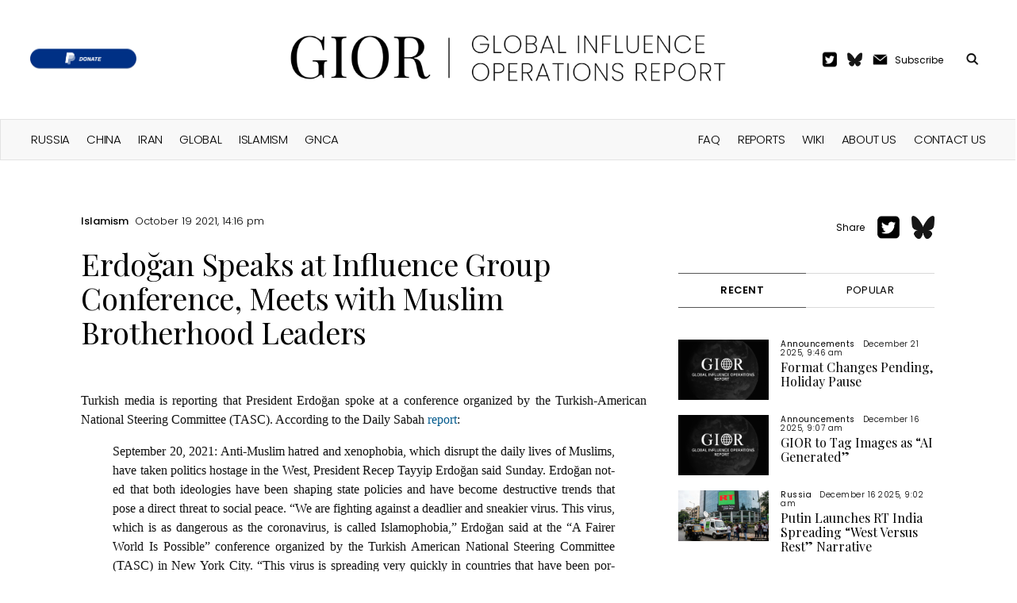

--- FILE ---
content_type: text/html; charset=UTF-8
request_url: https://www.global-influence-ops.com/erdogan-speaks-at-influence-group-conference-meets-with-muslim-brotherhood-leaders/
body_size: 14485
content:

<!DOCTYPE html>
<html lang="en-US" prefix="og: https://ogp.me/ns#" class="no-js">
	<head>
		<meta charset="UTF-8">
		<title>Erdoğan Speaks at Influence Group Conference, Meets with Muslim Brotherhood Leaders - Global Influence Operations Report : Global Influence Operations Report</title>

		<link href="//www.google-analytics.com" rel="dns-prefetch">
		<link href="https://www.global-influence-ops.com/wp-content/themes/gior/img/icons/favicon.png" rel="shortcut icon">
		<link href="https://www.global-influence-ops.com/wp-content/themes/gior/img/icons/touch.png" rel="apple-touch-icon-precomposed">
		<link rel="alternate" type="application/rss+xml" title="Global Influence Operations Report" href="https://www.global-influence-ops.com/feed/" />

        <link rel="preconnect" href="https://fonts.googleapis.com">
        <link rel="preconnect" href="https://fonts.gstatic.com" crossorigin>
        <link href="https://fonts.googleapis.com/css2?family=Playfair+Display:wght@400;500;600;700;800&family=Poppins:ital,wght@0,100;0,200;0,300;0,400;0,500;0,600;0,700;0,800;1,100;1,200;1,300;1,400;1,500;1,600&display=swap" rel="stylesheet">

		<meta http-equiv="X-UA-Compatible" content="IE=edge,chrome=1">
		<meta name="viewport" content="width=device-width, initial-scale=1.0">
		<meta name="description" content="An Intelligence Digest Tracking Global Threats to Democracy">

			<style>img:is([sizes="auto" i], [sizes^="auto," i]) { contain-intrinsic-size: 3000px 1500px }</style>
	<!-- Jetpack Site Verification Tags -->
<meta name="google-site-verification" content="Q_P9za22__qP8wX123h_6rdCYOt-uoMG1AUDQWCix74" />

<!-- Search Engine Optimization by Rank Math - https://rankmath.com/ -->
<meta name="robots" content="follow, index, max-snippet:-1, max-video-preview:-1, max-image-preview:large"/>
<link rel="canonical" href="https://www.global-influence-ops.com/erdogan-speaks-at-influence-group-conference-meets-with-muslim-brotherhood-leaders/" />
<meta property="og:locale" content="en_US" />
<meta property="og:type" content="article" />
<meta property="og:title" content="Erdoğan Speaks at Influence Group Conference, Meets with Muslim Brotherhood Leaders - Global Influence Operations Report" />
<meta property="og:description" content="Turk­ish media is report­ing that Pres­i­dent Erdoğan spoke at a con­fer­ence orga­nized by the Turk­ish-Amer­i­can Nation­al Steer­ing Com­mit­tee (TASC). Accord­ing to the Dai­ly Sabah report: Sep­tem­ber 20, 2021: Anti-Mus­lim hatred and xeno­pho­bia, which dis­rupt the dai­ly lives of Mus­lims, have tak­en pol­i­tics hostage in the West, Pres­i­dent Recep Tayyip Erdoğan said Sun­day.&nbsp;Erdoğan not­ed that both [&hellip;]" />
<meta property="og:url" content="https://www.global-influence-ops.com/erdogan-speaks-at-influence-group-conference-meets-with-muslim-brotherhood-leaders/" />
<meta property="og:site_name" content="Global Influence Operations Report (GIOR)" />
<meta property="article:section" content="Islamism" />
<meta property="og:updated_time" content="2022-02-27T10:16:55-05:00" />
<meta property="article:published_time" content="2021-10-19T14:16:47-05:00" />
<meta property="article:modified_time" content="2022-02-27T10:16:55-05:00" />
<meta name="twitter:card" content="summary_large_image" />
<meta name="twitter:title" content="Erdoğan Speaks at Influence Group Conference, Meets with Muslim Brotherhood Leaders - Global Influence Operations Report" />
<meta name="twitter:description" content="Turk­ish media is report­ing that Pres­i­dent Erdoğan spoke at a con­fer­ence orga­nized by the Turk­ish-Amer­i­can Nation­al Steer­ing Com­mit­tee (TASC). Accord­ing to the Dai­ly Sabah report: Sep­tem­ber 20, 2021: Anti-Mus­lim hatred and xeno­pho­bia, which dis­rupt the dai­ly lives of Mus­lims, have tak­en pol­i­tics hostage in the West, Pres­i­dent Recep Tayyip Erdoğan said Sun­day.&nbsp;Erdoğan not­ed that both [&hellip;]" />
<meta name="twitter:label1" content="Written by" />
<meta name="twitter:data1" content="Editor" />
<meta name="twitter:label2" content="Time to read" />
<meta name="twitter:data2" content="2 minutes" />
<script type="application/ld+json" class="rank-math-schema">{"@context":"https://schema.org","@graph":[{"@type":"Organization","@id":"https://www.global-influence-ops.com/#organization","name":"gior","url":"https://www.global-influence-ops.com"},{"@type":"WebSite","@id":"https://www.global-influence-ops.com/#website","url":"https://www.global-influence-ops.com","name":"Global Influence Operations Report (GIOR)","publisher":{"@id":"https://www.global-influence-ops.com/#organization"},"inLanguage":"en-US"},{"@type":"WebPage","@id":"https://www.global-influence-ops.com/erdogan-speaks-at-influence-group-conference-meets-with-muslim-brotherhood-leaders/#webpage","url":"https://www.global-influence-ops.com/erdogan-speaks-at-influence-group-conference-meets-with-muslim-brotherhood-leaders/","name":"Erdo\u011fan Speaks at Influence Group Conference, Meets with Muslim Brotherhood Leaders - Global Influence Operations Report","datePublished":"2021-10-19T14:16:47-05:00","dateModified":"2022-02-27T10:16:55-05:00","isPartOf":{"@id":"https://www.global-influence-ops.com/#website"},"inLanguage":"en-US"},{"@type":"Person","@id":"https://www.global-influence-ops.com/author/steven/","name":"Editor","url":"https://www.global-influence-ops.com/author/steven/","image":{"@type":"ImageObject","@id":"https://secure.gravatar.com/avatar/2be61c150046c99d95f6b31d631f77acd6610c0e84c0918aacc28456df9bd070?s=96&amp;d=mm&amp;r=g","url":"https://secure.gravatar.com/avatar/2be61c150046c99d95f6b31d631f77acd6610c0e84c0918aacc28456df9bd070?s=96&amp;d=mm&amp;r=g","caption":"Editor","inLanguage":"en-US"},"worksFor":{"@id":"https://www.global-influence-ops.com/#organization"}},{"@type":"BlogPosting","headline":"Erdo\u011fan Speaks at Influence Group Conference, Meets with Muslim Brotherhood Leaders - Global Influence","datePublished":"2021-10-19T14:16:47-05:00","dateModified":"2022-02-27T10:16:55-05:00","author":{"@id":"https://www.global-influence-ops.com/author/steven/","name":"Editor"},"publisher":{"@id":"https://www.global-influence-ops.com/#organization"},"description":"Turkish media is reporting that President Erdo\u011fan spoke at a conference organized by the Turkish-American National Steering Committee (TASC). According to the Daily Sabah report:","name":"Erdo\u011fan Speaks at Influence Group Conference, Meets with Muslim Brotherhood Leaders - Global Influence","@id":"https://www.global-influence-ops.com/erdogan-speaks-at-influence-group-conference-meets-with-muslim-brotherhood-leaders/#richSnippet","isPartOf":{"@id":"https://www.global-influence-ops.com/erdogan-speaks-at-influence-group-conference-meets-with-muslim-brotherhood-leaders/#webpage"},"inLanguage":"en-US","mainEntityOfPage":{"@id":"https://www.global-influence-ops.com/erdogan-speaks-at-influence-group-conference-meets-with-muslim-brotherhood-leaders/#webpage"}}]}</script>
<!-- /Rank Math WordPress SEO plugin -->

<link rel='dns-prefetch' href='//stats.wp.com' />
<script type="text/javascript">
/* <![CDATA[ */
window._wpemojiSettings = {"baseUrl":"https:\/\/s.w.org\/images\/core\/emoji\/16.0.1\/72x72\/","ext":".png","svgUrl":"https:\/\/s.w.org\/images\/core\/emoji\/16.0.1\/svg\/","svgExt":".svg","source":{"concatemoji":"https:\/\/www.global-influence-ops.com\/wp-includes\/js\/wp-emoji-release.min.js?ver=6.8.3"}};
/*! This file is auto-generated */
!function(s,n){var o,i,e;function c(e){try{var t={supportTests:e,timestamp:(new Date).valueOf()};sessionStorage.setItem(o,JSON.stringify(t))}catch(e){}}function p(e,t,n){e.clearRect(0,0,e.canvas.width,e.canvas.height),e.fillText(t,0,0);var t=new Uint32Array(e.getImageData(0,0,e.canvas.width,e.canvas.height).data),a=(e.clearRect(0,0,e.canvas.width,e.canvas.height),e.fillText(n,0,0),new Uint32Array(e.getImageData(0,0,e.canvas.width,e.canvas.height).data));return t.every(function(e,t){return e===a[t]})}function u(e,t){e.clearRect(0,0,e.canvas.width,e.canvas.height),e.fillText(t,0,0);for(var n=e.getImageData(16,16,1,1),a=0;a<n.data.length;a++)if(0!==n.data[a])return!1;return!0}function f(e,t,n,a){switch(t){case"flag":return n(e,"\ud83c\udff3\ufe0f\u200d\u26a7\ufe0f","\ud83c\udff3\ufe0f\u200b\u26a7\ufe0f")?!1:!n(e,"\ud83c\udde8\ud83c\uddf6","\ud83c\udde8\u200b\ud83c\uddf6")&&!n(e,"\ud83c\udff4\udb40\udc67\udb40\udc62\udb40\udc65\udb40\udc6e\udb40\udc67\udb40\udc7f","\ud83c\udff4\u200b\udb40\udc67\u200b\udb40\udc62\u200b\udb40\udc65\u200b\udb40\udc6e\u200b\udb40\udc67\u200b\udb40\udc7f");case"emoji":return!a(e,"\ud83e\udedf")}return!1}function g(e,t,n,a){var r="undefined"!=typeof WorkerGlobalScope&&self instanceof WorkerGlobalScope?new OffscreenCanvas(300,150):s.createElement("canvas"),o=r.getContext("2d",{willReadFrequently:!0}),i=(o.textBaseline="top",o.font="600 32px Arial",{});return e.forEach(function(e){i[e]=t(o,e,n,a)}),i}function t(e){var t=s.createElement("script");t.src=e,t.defer=!0,s.head.appendChild(t)}"undefined"!=typeof Promise&&(o="wpEmojiSettingsSupports",i=["flag","emoji"],n.supports={everything:!0,everythingExceptFlag:!0},e=new Promise(function(e){s.addEventListener("DOMContentLoaded",e,{once:!0})}),new Promise(function(t){var n=function(){try{var e=JSON.parse(sessionStorage.getItem(o));if("object"==typeof e&&"number"==typeof e.timestamp&&(new Date).valueOf()<e.timestamp+604800&&"object"==typeof e.supportTests)return e.supportTests}catch(e){}return null}();if(!n){if("undefined"!=typeof Worker&&"undefined"!=typeof OffscreenCanvas&&"undefined"!=typeof URL&&URL.createObjectURL&&"undefined"!=typeof Blob)try{var e="postMessage("+g.toString()+"("+[JSON.stringify(i),f.toString(),p.toString(),u.toString()].join(",")+"));",a=new Blob([e],{type:"text/javascript"}),r=new Worker(URL.createObjectURL(a),{name:"wpTestEmojiSupports"});return void(r.onmessage=function(e){c(n=e.data),r.terminate(),t(n)})}catch(e){}c(n=g(i,f,p,u))}t(n)}).then(function(e){for(var t in e)n.supports[t]=e[t],n.supports.everything=n.supports.everything&&n.supports[t],"flag"!==t&&(n.supports.everythingExceptFlag=n.supports.everythingExceptFlag&&n.supports[t]);n.supports.everythingExceptFlag=n.supports.everythingExceptFlag&&!n.supports.flag,n.DOMReady=!1,n.readyCallback=function(){n.DOMReady=!0}}).then(function(){return e}).then(function(){var e;n.supports.everything||(n.readyCallback(),(e=n.source||{}).concatemoji?t(e.concatemoji):e.wpemoji&&e.twemoji&&(t(e.twemoji),t(e.wpemoji)))}))}((window,document),window._wpemojiSettings);
/* ]]> */
</script>
<style id='wp-emoji-styles-inline-css' type='text/css'>

	img.wp-smiley, img.emoji {
		display: inline !important;
		border: none !important;
		box-shadow: none !important;
		height: 1em !important;
		width: 1em !important;
		margin: 0 0.07em !important;
		vertical-align: -0.1em !important;
		background: none !important;
		padding: 0 !important;
	}
</style>
<link rel='stylesheet' id='wp-block-library-css' href='https://www.global-influence-ops.com/wp-includes/css/dist/block-library/style.min.css?ver=6.8.3' media='all' />
<style id='classic-theme-styles-inline-css' type='text/css'>
/*! This file is auto-generated */
.wp-block-button__link{color:#fff;background-color:#32373c;border-radius:9999px;box-shadow:none;text-decoration:none;padding:calc(.667em + 2px) calc(1.333em + 2px);font-size:1.125em}.wp-block-file__button{background:#32373c;color:#fff;text-decoration:none}
</style>
<style id='pdfemb-pdf-embedder-viewer-style-inline-css' type='text/css'>
.wp-block-pdfemb-pdf-embedder-viewer{max-width:none}

</style>
<link rel='stylesheet' id='mediaelement-css' href='https://www.global-influence-ops.com/wp-includes/js/mediaelement/mediaelementplayer-legacy.min.css?ver=4.2.17' media='all' />
<link rel='stylesheet' id='wp-mediaelement-css' href='https://www.global-influence-ops.com/wp-includes/js/mediaelement/wp-mediaelement.min.css?ver=6.8.3' media='all' />
<style id='jetpack-sharing-buttons-style-inline-css' type='text/css'>
.jetpack-sharing-buttons__services-list{display:flex;flex-direction:row;flex-wrap:wrap;gap:0;list-style-type:none;margin:5px;padding:0}.jetpack-sharing-buttons__services-list.has-small-icon-size{font-size:12px}.jetpack-sharing-buttons__services-list.has-normal-icon-size{font-size:16px}.jetpack-sharing-buttons__services-list.has-large-icon-size{font-size:24px}.jetpack-sharing-buttons__services-list.has-huge-icon-size{font-size:36px}@media print{.jetpack-sharing-buttons__services-list{display:none!important}}.editor-styles-wrapper .wp-block-jetpack-sharing-buttons{gap:0;padding-inline-start:0}ul.jetpack-sharing-buttons__services-list.has-background{padding:1.25em 2.375em}
</style>
<style id='global-styles-inline-css' type='text/css'>
:root{--wp--preset--aspect-ratio--square: 1;--wp--preset--aspect-ratio--4-3: 4/3;--wp--preset--aspect-ratio--3-4: 3/4;--wp--preset--aspect-ratio--3-2: 3/2;--wp--preset--aspect-ratio--2-3: 2/3;--wp--preset--aspect-ratio--16-9: 16/9;--wp--preset--aspect-ratio--9-16: 9/16;--wp--preset--color--black: #000000;--wp--preset--color--cyan-bluish-gray: #abb8c3;--wp--preset--color--white: #ffffff;--wp--preset--color--pale-pink: #f78da7;--wp--preset--color--vivid-red: #cf2e2e;--wp--preset--color--luminous-vivid-orange: #ff6900;--wp--preset--color--luminous-vivid-amber: #fcb900;--wp--preset--color--light-green-cyan: #7bdcb5;--wp--preset--color--vivid-green-cyan: #00d084;--wp--preset--color--pale-cyan-blue: #8ed1fc;--wp--preset--color--vivid-cyan-blue: #0693e3;--wp--preset--color--vivid-purple: #9b51e0;--wp--preset--gradient--vivid-cyan-blue-to-vivid-purple: linear-gradient(135deg,rgba(6,147,227,1) 0%,rgb(155,81,224) 100%);--wp--preset--gradient--light-green-cyan-to-vivid-green-cyan: linear-gradient(135deg,rgb(122,220,180) 0%,rgb(0,208,130) 100%);--wp--preset--gradient--luminous-vivid-amber-to-luminous-vivid-orange: linear-gradient(135deg,rgba(252,185,0,1) 0%,rgba(255,105,0,1) 100%);--wp--preset--gradient--luminous-vivid-orange-to-vivid-red: linear-gradient(135deg,rgba(255,105,0,1) 0%,rgb(207,46,46) 100%);--wp--preset--gradient--very-light-gray-to-cyan-bluish-gray: linear-gradient(135deg,rgb(238,238,238) 0%,rgb(169,184,195) 100%);--wp--preset--gradient--cool-to-warm-spectrum: linear-gradient(135deg,rgb(74,234,220) 0%,rgb(151,120,209) 20%,rgb(207,42,186) 40%,rgb(238,44,130) 60%,rgb(251,105,98) 80%,rgb(254,248,76) 100%);--wp--preset--gradient--blush-light-purple: linear-gradient(135deg,rgb(255,206,236) 0%,rgb(152,150,240) 100%);--wp--preset--gradient--blush-bordeaux: linear-gradient(135deg,rgb(254,205,165) 0%,rgb(254,45,45) 50%,rgb(107,0,62) 100%);--wp--preset--gradient--luminous-dusk: linear-gradient(135deg,rgb(255,203,112) 0%,rgb(199,81,192) 50%,rgb(65,88,208) 100%);--wp--preset--gradient--pale-ocean: linear-gradient(135deg,rgb(255,245,203) 0%,rgb(182,227,212) 50%,rgb(51,167,181) 100%);--wp--preset--gradient--electric-grass: linear-gradient(135deg,rgb(202,248,128) 0%,rgb(113,206,126) 100%);--wp--preset--gradient--midnight: linear-gradient(135deg,rgb(2,3,129) 0%,rgb(40,116,252) 100%);--wp--preset--font-size--small: 13px;--wp--preset--font-size--medium: 20px;--wp--preset--font-size--large: 36px;--wp--preset--font-size--x-large: 42px;--wp--preset--spacing--20: 0.44rem;--wp--preset--spacing--30: 0.67rem;--wp--preset--spacing--40: 1rem;--wp--preset--spacing--50: 1.5rem;--wp--preset--spacing--60: 2.25rem;--wp--preset--spacing--70: 3.38rem;--wp--preset--spacing--80: 5.06rem;--wp--preset--shadow--natural: 6px 6px 9px rgba(0, 0, 0, 0.2);--wp--preset--shadow--deep: 12px 12px 50px rgba(0, 0, 0, 0.4);--wp--preset--shadow--sharp: 6px 6px 0px rgba(0, 0, 0, 0.2);--wp--preset--shadow--outlined: 6px 6px 0px -3px rgba(255, 255, 255, 1), 6px 6px rgba(0, 0, 0, 1);--wp--preset--shadow--crisp: 6px 6px 0px rgba(0, 0, 0, 1);}:where(.is-layout-flex){gap: 0.5em;}:where(.is-layout-grid){gap: 0.5em;}body .is-layout-flex{display: flex;}.is-layout-flex{flex-wrap: wrap;align-items: center;}.is-layout-flex > :is(*, div){margin: 0;}body .is-layout-grid{display: grid;}.is-layout-grid > :is(*, div){margin: 0;}:where(.wp-block-columns.is-layout-flex){gap: 2em;}:where(.wp-block-columns.is-layout-grid){gap: 2em;}:where(.wp-block-post-template.is-layout-flex){gap: 1.25em;}:where(.wp-block-post-template.is-layout-grid){gap: 1.25em;}.has-black-color{color: var(--wp--preset--color--black) !important;}.has-cyan-bluish-gray-color{color: var(--wp--preset--color--cyan-bluish-gray) !important;}.has-white-color{color: var(--wp--preset--color--white) !important;}.has-pale-pink-color{color: var(--wp--preset--color--pale-pink) !important;}.has-vivid-red-color{color: var(--wp--preset--color--vivid-red) !important;}.has-luminous-vivid-orange-color{color: var(--wp--preset--color--luminous-vivid-orange) !important;}.has-luminous-vivid-amber-color{color: var(--wp--preset--color--luminous-vivid-amber) !important;}.has-light-green-cyan-color{color: var(--wp--preset--color--light-green-cyan) !important;}.has-vivid-green-cyan-color{color: var(--wp--preset--color--vivid-green-cyan) !important;}.has-pale-cyan-blue-color{color: var(--wp--preset--color--pale-cyan-blue) !important;}.has-vivid-cyan-blue-color{color: var(--wp--preset--color--vivid-cyan-blue) !important;}.has-vivid-purple-color{color: var(--wp--preset--color--vivid-purple) !important;}.has-black-background-color{background-color: var(--wp--preset--color--black) !important;}.has-cyan-bluish-gray-background-color{background-color: var(--wp--preset--color--cyan-bluish-gray) !important;}.has-white-background-color{background-color: var(--wp--preset--color--white) !important;}.has-pale-pink-background-color{background-color: var(--wp--preset--color--pale-pink) !important;}.has-vivid-red-background-color{background-color: var(--wp--preset--color--vivid-red) !important;}.has-luminous-vivid-orange-background-color{background-color: var(--wp--preset--color--luminous-vivid-orange) !important;}.has-luminous-vivid-amber-background-color{background-color: var(--wp--preset--color--luminous-vivid-amber) !important;}.has-light-green-cyan-background-color{background-color: var(--wp--preset--color--light-green-cyan) !important;}.has-vivid-green-cyan-background-color{background-color: var(--wp--preset--color--vivid-green-cyan) !important;}.has-pale-cyan-blue-background-color{background-color: var(--wp--preset--color--pale-cyan-blue) !important;}.has-vivid-cyan-blue-background-color{background-color: var(--wp--preset--color--vivid-cyan-blue) !important;}.has-vivid-purple-background-color{background-color: var(--wp--preset--color--vivid-purple) !important;}.has-black-border-color{border-color: var(--wp--preset--color--black) !important;}.has-cyan-bluish-gray-border-color{border-color: var(--wp--preset--color--cyan-bluish-gray) !important;}.has-white-border-color{border-color: var(--wp--preset--color--white) !important;}.has-pale-pink-border-color{border-color: var(--wp--preset--color--pale-pink) !important;}.has-vivid-red-border-color{border-color: var(--wp--preset--color--vivid-red) !important;}.has-luminous-vivid-orange-border-color{border-color: var(--wp--preset--color--luminous-vivid-orange) !important;}.has-luminous-vivid-amber-border-color{border-color: var(--wp--preset--color--luminous-vivid-amber) !important;}.has-light-green-cyan-border-color{border-color: var(--wp--preset--color--light-green-cyan) !important;}.has-vivid-green-cyan-border-color{border-color: var(--wp--preset--color--vivid-green-cyan) !important;}.has-pale-cyan-blue-border-color{border-color: var(--wp--preset--color--pale-cyan-blue) !important;}.has-vivid-cyan-blue-border-color{border-color: var(--wp--preset--color--vivid-cyan-blue) !important;}.has-vivid-purple-border-color{border-color: var(--wp--preset--color--vivid-purple) !important;}.has-vivid-cyan-blue-to-vivid-purple-gradient-background{background: var(--wp--preset--gradient--vivid-cyan-blue-to-vivid-purple) !important;}.has-light-green-cyan-to-vivid-green-cyan-gradient-background{background: var(--wp--preset--gradient--light-green-cyan-to-vivid-green-cyan) !important;}.has-luminous-vivid-amber-to-luminous-vivid-orange-gradient-background{background: var(--wp--preset--gradient--luminous-vivid-amber-to-luminous-vivid-orange) !important;}.has-luminous-vivid-orange-to-vivid-red-gradient-background{background: var(--wp--preset--gradient--luminous-vivid-orange-to-vivid-red) !important;}.has-very-light-gray-to-cyan-bluish-gray-gradient-background{background: var(--wp--preset--gradient--very-light-gray-to-cyan-bluish-gray) !important;}.has-cool-to-warm-spectrum-gradient-background{background: var(--wp--preset--gradient--cool-to-warm-spectrum) !important;}.has-blush-light-purple-gradient-background{background: var(--wp--preset--gradient--blush-light-purple) !important;}.has-blush-bordeaux-gradient-background{background: var(--wp--preset--gradient--blush-bordeaux) !important;}.has-luminous-dusk-gradient-background{background: var(--wp--preset--gradient--luminous-dusk) !important;}.has-pale-ocean-gradient-background{background: var(--wp--preset--gradient--pale-ocean) !important;}.has-electric-grass-gradient-background{background: var(--wp--preset--gradient--electric-grass) !important;}.has-midnight-gradient-background{background: var(--wp--preset--gradient--midnight) !important;}.has-small-font-size{font-size: var(--wp--preset--font-size--small) !important;}.has-medium-font-size{font-size: var(--wp--preset--font-size--medium) !important;}.has-large-font-size{font-size: var(--wp--preset--font-size--large) !important;}.has-x-large-font-size{font-size: var(--wp--preset--font-size--x-large) !important;}
:where(.wp-block-post-template.is-layout-flex){gap: 1.25em;}:where(.wp-block-post-template.is-layout-grid){gap: 1.25em;}
:where(.wp-block-columns.is-layout-flex){gap: 2em;}:where(.wp-block-columns.is-layout-grid){gap: 2em;}
:root :where(.wp-block-pullquote){font-size: 1.5em;line-height: 1.6;}
</style>
<link rel='stylesheet' id='categories-images-styles-css' href='https://www.global-influence-ops.com/wp-content/plugins/categories-images/assets/css/zci-styles.css?ver=3.3.1' media='all' />
<link rel='stylesheet' id='html5blank-css' href='https://www.global-influence-ops.com/wp-content/themes/gior/style.css?ver=1732777041' media='' />
<style id='wp-typography-custom-inline-css' type='text/css'>
sub, sup{font-size: 75%;line-height: 100%}sup{vertical-align: 60%}sub{vertical-align: -10%}.amp{font-family: Baskerville, "Goudy Old Style", Palatino, "Book Antiqua", "Warnock Pro", serif;font-size: 1.1em;font-style: italic;font-weight: normal;line-height: 1em}.caps{font-size: 90%}.dquo{margin-left: -0.4em}.quo{margin-left: -0.2em}.pull-single{margin-left: -0.15em}.push-single{margin-right: 0.15em}.pull-double{margin-left: -0.38em}.push-double{margin-right: 0.38em}
</style>
<style id='wp-typography-safari-font-workaround-inline-css' type='text/css'>
body {-webkit-font-feature-settings: "liga";font-feature-settings: "liga";-ms-font-feature-settings: normal;}
</style>
<link rel="https://api.w.org/" href="https://www.global-influence-ops.com/wp-json/" /><link rel="alternate" title="JSON" type="application/json" href="https://www.global-influence-ops.com/wp-json/wp/v2/posts/4565" />	<style>img#wpstats{display:none}</style>
		<meta property="og:type" content="article" /><meta property="og:url" content="https://www.global-influence-ops.com/erdogan-speaks-at-influence-group-conference-meets-with-muslim-brotherhood-leaders/" /><meta property="twitter:url" content="https://www.global-influence-ops.com/erdogan-speaks-at-influence-group-conference-meets-with-muslim-brotherhood-leaders/" /><meta property="og:title" content="Erdoğan Speaks at Influence Group Conference, Meets with Muslim Brotherhood Leaders" /><meta property="twitter:title" content="Erdoğan Speaks at Influence Group Conference, Meets with Muslim Brotherhood Leaders" /><meta property="twitter:image" content="https://www.global-influence-ops.com/social-preview-v2.png?title=Erdo%C4%9Fan+Speaks+at+Influence+Group+Conference%2C+Meets+with+Muslim+Brotherhood+Leaders&category=Islamism" /><meta property="og:image" content="https://www.global-influence-ops.com/social-preview-v2.png?title=Erdo%C4%9Fan+Speaks+at+Influence+Group+Conference%2C+Meets+with+Muslim+Brotherhood+Leaders&category=Islamism" /><meta property="og:description" content="Turk­ish media is report­ing that Pres­i­dent Erdoğan spoke at a con­fer­ence orga­nized by the Turk­ish-Amer­i­can Nation­al Steer­ing Com­mit­tee (TASC). Accord­ing to the Dai­ly Sabah report: Sep­tem­ber 20, 2021: Anti-Mus­lim hatred and xeno­pho­bia, which dis­rupt the dai­ly lives of Mus­lims, have tak­en pol­i­tics hostage in the West, Pres­i­dent Recep Tayyip Erdoğan said Sun­day.&nbsp;Erdoğan not­ed that both [&hellip;]" /><meta property="twitter:description" content="Turk­ish media is report­ing that Pres­i­dent Erdoğan spoke at a con­fer­ence orga­nized by the Turk­ish-Amer­i­can Nation­al Steer­ing Com­mit­tee (TASC). Accord­ing to the Dai­ly Sabah report: Sep­tem­ber 20, 2021: Anti-Mus­lim hatred and xeno­pho­bia, which dis­rupt the dai­ly lives of Mus­lims, have tak­en pol­i­tics hostage in the West, Pres­i­dent Recep Tayyip Erdoğan said Sun­day.&nbsp;Erdoğan not­ed that both [&hellip;]" /><meta data-rh="true" property="twitter:card" content="summary_large_image"><link rel="icon" href="https://www.global-influence-ops.com/wp-content/uploads/2025/05/IMG_7405-120x120.png" sizes="32x32" />
<link rel="icon" href="https://www.global-influence-ops.com/wp-content/uploads/2025/05/IMG_7405.png" sizes="192x192" />
<link rel="apple-touch-icon" href="https://www.global-influence-ops.com/wp-content/uploads/2025/05/IMG_7405.png" />
<meta name="msapplication-TileImage" content="https://www.global-influence-ops.com/wp-content/uploads/2025/05/IMG_7405.png" />
		<script>
		// conditionizr.com
		// configure environment tests
		conditionizr.config({
			assets: 'https://www.global-influence-ops.com/wp-content/themes/gior',
			tests: {}
		});
		</script>

        <link rel='stylesheet' type='text/css' media='screen' href='https://www.global-influence-ops.com/wp-content/themes/gior/assets/css/normalize.css'>

	</head>
	<body class="wp-singular post-template-default single single-post postid-4565 single-format-standard wp-theme-gior erdogan-speaks-at-influence-group-conference-meets-with-muslim-brotherhood-leaders">

    <div id="mobile-menu" class="mobile-menu-container hide-menu">
        <div class="wrapper">
            <img onclick="toggle_menu()" width='32px' alt='menu-close' src='https://www.global-influence-ops.com/wp-content/themes/gior/assets/icons/menu-close.png'/>
            <ul class='top'>
                <li id="menu-item-1" class="menu-item menu-item-type-custom menu-item-object-custom menu-item-1"><a href="/">HOME</a></li>
                <ul id="menu-right-header" class="featured_list"><li id="menu-item-6661" class="menu-item menu-item-type-post_type menu-item-object-page menu-item-6661"><a href="https://www.global-influence-ops.com/faq/">FAQ</a></li>
<li id="menu-item-6659" class="menu-item menu-item-type-post_type menu-item-object-page menu-item-6659"><a href="https://www.global-influence-ops.com/reports/">Reports</a></li>
<li id="menu-item-6662" class="menu-item menu-item-type-post_type menu-item-object-page menu-item-6662"><a href="https://www.global-influence-ops.com/wiki/">Wiki</a></li>
<li id="menu-item-6660" class="menu-item menu-item-type-post_type menu-item-object-page menu-item-6660"><a href="https://www.global-influence-ops.com/about-us/">About Us</a></li>
<li id="menu-item-6663" class="menu-item menu-item-type-post_type menu-item-object-page menu-item-6663"><a href="https://www.global-influence-ops.com/contact-us/">Contact Us</a></li>
</ul>            </ul>
            <ul class='bottom'>
                <ul id="menu-header" class="featured_list"><li id="menu-item-793" class="menu-item menu-item-type-taxonomy menu-item-object-category menu-item-793"><a href="https://www.global-influence-ops.com/category/network/russia/">Russia</a></li>
<li id="menu-item-794" class="menu-item menu-item-type-taxonomy menu-item-object-category menu-item-794"><a href="https://www.global-influence-ops.com/category/network/china/">China</a></li>
<li id="menu-item-789" class="menu-item menu-item-type-taxonomy menu-item-object-category menu-item-789"><a href="https://www.global-influence-ops.com/category/network/iran/">Iran</a></li>
<li id="menu-item-9084" class="menu-item menu-item-type-taxonomy menu-item-object-category menu-item-9084"><a href="https://www.global-influence-ops.com/category/network/global/">Global</a></li>
<li id="menu-item-790" class="menu-item menu-item-type-taxonomy menu-item-object-category current-post-ancestor current-menu-parent current-post-parent menu-item-790"><a href="https://www.global-influence-ops.com/category/network/islamism/">Islamism</a></li>
<li id="menu-item-9077" class="menu-item menu-item-type-taxonomy menu-item-object-category menu-item-9077"><a href="https://www.global-influence-ops.com/category/network/gnca/">GNCA</a></li>
</ul>            </ul>
        </div>
    </div>
	<header>
        <nav id="navbar" class='navbar'>
            <div class="menu-wrapper">
                <img onclick="toggle_menu()" width='16px' alt='search-icon' src='https://www.global-influence-ops.com/wp-content/themes/gior/assets/icons/menu-icon.png'/>
            </div>
            <div class='social-wrapper'>
	    <a href="https://www.paypal.com/paypalme/influenceops"><img height="25px" alt="" src="https://www.global-influence-ops.com/wp-content/themes/gior/assets/images/donate-paypal.png"/></a>
            </div>
            <div class='logo-wrapper'>
                <a class="regular-logo" href="/"><img width='550px' alt='logo' src='https://www.global-influence-ops.com/wp-content/themes/gior/assets/logo/logo-main.png'/></a>
                <a class="mobile-logo" href="/"><img width='304px' alt='logo' src='https://www.global-influence-ops.com/wp-content/themes/gior/assets/logo/logo-main-mob.png'/></a>
            </div>
            <div class='extras-wrapper'>
                <div class='share-twitter'>
                    <a href="https://twitter.com/GIOReport"><img width='19px' alt='twitter' src='https://www.global-influence-ops.com/wp-content/themes/gior/assets/icons/twitter-icon.png'/></a>
                </div>
		<div class='share-twitter' style="padding-top: 1px;">
		    <a href="https://bsky.app/profile/gioreport.bsky.social"><img width='19px' alt='bsky' src='https://www.global-influence-ops.com/wp-content/themes/gior/assets/icons/bsky-icon.png'/></a>
		</div>
                <div class='subscribe'>
                    <img width='19px' alt='email-icon' src='https://www.global-influence-ops.com/wp-content/themes/gior/assets/icons/email-icon.png'/>
                    <div class='text'>
                        <a href="#subscribe-form">Subscribe</a>
                    </div>
                </div>
                <div class='search'>
                    <div class='text'>
                        <form action="/" method="get" id="header_search_button">
                            <img onclick="tgl_search()" width='16px' alt='search-icon' src='https://www.global-influence-ops.com/wp-content/themes/gior/assets/icons/search-icon.png'/>
                            <input name="s" id="header_search_input" type="text" placeholder="Search">
                        </form>
                    </div>
                </div>
            </div>
            <div class="search-wrapper">
                <a href="/?s="><img width='16px' alt='search-icon' src='https://www.global-influence-ops.com/wp-content/themes/gior/assets/icons/search-icon.png'/></a>
            </div>
        </nav>  
        <nav class='menu'>
            <div class="inner">
                <ul class='left'>
					<ul id="menu-header-1" class="featured_list"><li class="menu-item menu-item-type-taxonomy menu-item-object-category menu-item-793"><a href="https://www.global-influence-ops.com/category/network/russia/">Russia</a></li>
<li class="menu-item menu-item-type-taxonomy menu-item-object-category menu-item-794"><a href="https://www.global-influence-ops.com/category/network/china/">China</a></li>
<li class="menu-item menu-item-type-taxonomy menu-item-object-category menu-item-789"><a href="https://www.global-influence-ops.com/category/network/iran/">Iran</a></li>
<li class="menu-item menu-item-type-taxonomy menu-item-object-category menu-item-9084"><a href="https://www.global-influence-ops.com/category/network/global/">Global</a></li>
<li class="menu-item menu-item-type-taxonomy menu-item-object-category current-post-ancestor current-menu-parent current-post-parent menu-item-790"><a href="https://www.global-influence-ops.com/category/network/islamism/">Islamism</a></li>
<li class="menu-item menu-item-type-taxonomy menu-item-object-category menu-item-9077"><a href="https://www.global-influence-ops.com/category/network/gnca/">GNCA</a></li>
</ul>                </ul>
                <ul class='right'>
					<ul id="menu-right-header-1" class="featured_list"><li class="menu-item menu-item-type-post_type menu-item-object-page menu-item-6661"><a href="https://www.global-influence-ops.com/faq/">FAQ</a></li>
<li class="menu-item menu-item-type-post_type menu-item-object-page menu-item-6659"><a href="https://www.global-influence-ops.com/reports/">Reports</a></li>
<li class="menu-item menu-item-type-post_type menu-item-object-page menu-item-6662"><a href="https://www.global-influence-ops.com/wiki/">Wiki</a></li>
<li class="menu-item menu-item-type-post_type menu-item-object-page menu-item-6660"><a href="https://www.global-influence-ops.com/about-us/">About Us</a></li>
<li class="menu-item menu-item-type-post_type menu-item-object-page menu-item-6663"><a href="https://www.global-influence-ops.com/contact-us/">Contact Us</a></li>
</ul>                </ul>
            </div>
        </nav>
    </header>

    <script>
        function toggle_menu() {
            document.getElementById("mobile-menu").classList.toggle('hide-menu');
        }

        function tgl_search() {
            var element = document.getElementById("header_search_input");
            element.classList.toggle("search_open");
        }
    </script>

    <style>

        #navbar .search_open {
            width: 120px;
            padding-left: 10px;
            padding-right: 10px;
            padding: 5px;
            border: 1px solid;
            font-size: 14px;
        }

        #header_search_input {
            vertical-align: middle;
            margin-bottom: 0;
            margin-left: 5px;
            font-size: 14px;
            padding-left: 0;
            padding-right: 0;
            border-radius: 3px;
            border: none;
            -webkit-transition: all .5s;
            -moz-transition: all .5s;
            transition: all .5s;
            width: 0;
        }
    </style>

<main>
    <div class="main-content">    
		<div id="post-wrapper" class="post-wrapper">
			<div id="post-wrapper-left" class="post-wrapper-left">
				<div class="info"><span>Islamism</span>October 19 2021, 14:16 pm</div>
				<h1>Erdoğan Speaks at Influence Group Conference, Meets with Muslim Brotherhood Leaders</h1>
				<div id="post-content" class="post-content"><p>Turk­ish media is report­ing that Pres­i­dent Erdoğan spoke at a con­fer­ence orga­nized by the Turk­ish-Amer­i­can Nation­al Steer­ing Com­mit­tee (TASC). Accord­ing to the Dai­ly Sabah <a href="https://www.dailysabah.com/politics/diplomacy/islamophobia-has-penetrated-politics-in-west-erdogan-says" target="_blank" rel="noopener">report</a>:</p>
<blockquote><p>Sep­tem­ber 20, 2021: Anti-Mus­lim hatred and xeno­pho­bia, which dis­rupt the dai­ly lives of Mus­lims, have tak­en pol­i­tics hostage in the West, Pres­i­dent Recep Tayyip Erdoğan said Sun­day.&nbsp;Erdoğan not­ed that both ide­olo­gies have been shap­ing state poli­cies and have become destruc­tive trends that pose a direct threat to social peace.&nbsp;“We are fight­ing against a dead­lier and sneaki­er virus. This virus, which is as dan­ger­ous as the coro­n­avirus, is called Islam­o­pho­bia,” Erdoğan said at the “A Fair­er World Is Pos­si­ble” con­fer­ence orga­nized by the Turk­ish Amer­i­can Nation­al Steer­ing Com­mit­tee (TASC) in New York City.&nbsp;“This virus is spread­ing very quick­ly in coun­tries that have been por­trayed as cra­dles of democ­ra­cy and free­dom for years,” he&nbsp;said.</p>
<p>Read the rest <a href="https://www.dailysabah.com/politics/diplomacy/islamophobia-has-penetrated-politics-in-west-erdogan-says" target="_blank" rel="noopener">here</a>.</p></blockquote>
<p>Anoth­er <a href="https://www.yenisafak.com/en/video-gallery/news/erdogan-is-the-leader-of-the-whole-muslim-world-says-american-imam-3580679?fbclid=IwAR3mRmZ3O_YMIaY0YmPYFpACkAp7pDAtATsND6ADE1lar3LB3yPP1ShuuFs" target="_blank" rel="noopener">speak­er</a> at the con­fer­ence was Sir­aj Wah­haj, who said that he believes Erdoğan is the leader of all Mus­lims in the Mus­lim world. Wah­haj is&nbsp;an&nbsp;unin­dict­ed&nbsp;<a href="https://mynbc15.com/news/local/terror-in-alabama-and-the-family-connection-to-the-1993-world-trade-center-bombing" target="_blank" rel="noopener">co-con­spir­a­tor</a>&nbsp;in the 1993 World Trade Cen­ter bomb­ing and <a href="https://www.phillytrib.com/news/local_news/photos-imam-siraj-wahhaj-encourages-members-of-the-muslim-community-to-get-out-and-vote/collection_38eed98c-d57b-52a2-b054-32f1d0928d52.html" target="_blank" rel="noopener">Pres­i­dent</a> of the Mus­lim Alliance of North Amer­i­ca.&nbsp;He&nbsp;has also held var­i­ous&nbsp;<a href="https://halalummah.me/en/person/siraj-wahhaj/" target="_blank" rel="noopener">posi­tions</a>&nbsp;in&nbsp;the&nbsp;<a href="https://www.global-influence-ops.com/wiki/islamic-society-of-north-america/">Islam­ic&nbsp;Soci­ety of&nbsp;North&nbsp;Amer­i­ca,</a>&nbsp;the&nbsp;Amer­i­can Mus­lim Coun­cil,&nbsp;the North Amer­i­can Islam­ic Trust,&nbsp;and the&nbsp;&nbsp;<a href="https://www.global-influence-ops.com/wiki/council-on-american-islamic-relations/">Coun­cil on Amer­i­can Islam­ic Rela­tions</a> (CAIR), all&nbsp;<a href="http://hudson.org/content/researchattachments/attachment/1163/20090411_merley.usbrotherhood.pdf" target="_blank" rel="noopener">US Mus­lim Broth­er­hood</a>&nbsp;groups.</p>
<p>Erdoğan also spoke at a <a href="https://www.dailysabah.com/politics/diplomacy/erdogan-receives-representatives-of-turkish-muslim-communities-in-us" target="_blank" rel="noopener">recep­tion</a> co-orga­nized by TASC and the Pres­i­den­cy for Turks Abroad and Relat­ed Com­mu­ni­ties (YTB) with “rep­re­sen­ta­tives of the Mus­lim com­mu­ni­ty in the Unit­ed States.” Though the event was closed to the press, GIOR has found social media <a href="https://www.facebook.com/ICNA/posts/10161115787680828" target="_blank" rel="noopener">posts</a> and <a href="https://twitter.com/Communications/status/1439906655769071616" target="_blank" rel="noopener">pho­tos</a> indi­cat­ing that the recep­tion includ­ed sev­er­al US Mus­lim Broth­er­hood leaders:</p>
<ul>
<li><a href="https://www.facebook.com/Esamomeish/posts/10160166284037269" target="_blank" rel="noopener">Esam Omeish</a> (for­mer <a href="https://www.masconvention.org/esam-omeish.html" target="_blank" rel="noopener">pres­i­dent</a> of the <a href="https://www.global-influence-ops.com/wiki/muslim-american-society/">Mus­lim Amer­i­can Soci­ety</a>)</li>
</ul>
<ul>
<li><a href="https://www.facebook.com/ICNA/posts/10161115787680828" target="_blank" rel="noopener">Mohsin Ansari</a> (Pres­i­dent of the <a href="https://www.global-influence-ops.com/reports/islamic-circle-of-north-america/">Islam­ic Cir­cle of North Amer­i­ca</a> and the Chair­man of the <a href="https://www.global-influence-ops.com/wiki/us-council-of-muslim-organizations/">US Coun­cil of Mus­lim Orga­ni­za­tions</a>; USCMO)</li>
</ul>
<ul>
<li>Nihad Awad (<a href="https://www.cair.com/ourstaff/nihad-awad-national-executive-director/" target="_blank" rel="noopener">Nation­al Exec­u­tive Direc­tor</a> of&nbsp;CAIR)</li>
</ul>
<ul>
<li>Ous­sama Jam­mal (USCMO Secretary-General)</li>
</ul>
<p>The arti­cle also notes that before the con­fer­ence, Erdoğan vis­it­ed the Turk­ish House, which he said would func­tion for Turks and the Mus­lim Amer­i­can com­mu­ni­ty. The new­ly <a href="https://asia.nikkei.com/Politics/Erdogan-opens-Turkish-skyscraper-with-Ottoman-influence-in-heart-of-N.Y" target="_blank" rel="noopener">opened</a> Turk­ish House is a 36-sto­ry sky­scraper that serves as home to Turkey’s per­ma­nent mis­sion to the UN, its con­sulate gen­er­al in New York, and diplo­mat­ic housing.</p>
<p>The&nbsp;<a href="https://www.global-influence-ops.com/wiki/turkish-american-steering-committee/">Turk­ish Amer­i­can Nation­al Steer­ing Com­mit­tee&nbsp;</a>(TASC) is strong­ly tied to Turk­ish Pres­i­dent Erdoğan:</p>
<ul>
<li>TASC co-chair Halil Mut­lu is Erdoğan’s&nbsp;<a href="https://news.yahoo.com/erdogan-ally-met-omar-contributed-124904962.html" target="_blank" rel="noopener">cousin</a>.</li>
</ul>
<ul>
<li>TASC co-chair Gunay Evinch is a prin­ci­pal of Saltz­man &amp; Evinch, a law firm&nbsp;<a href="https://www.al-monitor.com/pulse/originals/2019/02/turkey-us-court-protestors-washington-dc-sheridan-circle.html" target="_blank" rel="noopener">retained</a> by Turkey and&nbsp;<a href="https://efile.fara.gov/docs/6842-Short-Form-20200629-6.pdf" target="_blank" rel="noopener">reg­is­tered</a> as a for­eign agent of Turkey in&nbsp;2020.</li>
</ul>
<ul>
<li>TASC’s for­mer&nbsp;<a href="https://twitter.com/ourtasc/status/1187759285599637504" target="_blank" rel="noopener">trea­sur­er</a>, Murat Guzel,&nbsp;<a href="https://wikileaks.org/berats-box/emailid/3221" target="_blank" rel="noopener">detailed</a> his US polit­i­cal activ­i­ties in e‑mails to Erdoğan fam­i­ly members.</li>
</ul>
<p>The Pres­i­den­cy for Turks Abroad and Relat­ed Com­mu­ni­ties (Turk­ish: Yurt­dışı Türkler ve Akra­ba Toplu­luk­lar Başkan­lığı; YTB) is a part of the Turk­ish Min­istry of Cul­ture and Tourism. The YTB&nbsp;<a href="https://www.ytb.gov.tr/en/corporate/institution" target="_blank" rel="noopener">describes</a> its mis­sion as coor­di­nat­ing activ­i­ties for and strength­en­ing eco­nom­ic, social, and cul­tur­al rela­tions with Turks liv­ing abroad and relat­ed com­mu­ni­ties and man­ag­ing the Türkiye Schol­ar­ship Pro­gram. YTB Pres­i­dent Abdul­lah Eren has&nbsp;<a href="https://www.trthaber.com/haber/gundem/ytb-baskani-abdullah-eren-mezun-dernekleri-feto-ile-mucadelede-ciddi-enstruman-386134.html" target="_blank" rel="noopener">called</a>&nbsp;its alum­ni orga­ni­za­tions a “seri­ous instru­ment” in the&nbsp;<a href="https://time.com/4427190/turkey-coup-fethullah-gulen-purge/" target="_blank" rel="noopener">fight</a>&nbsp;against Fethul­lah Gülen, who Turkey blames for the 2016&nbsp;coup.</p>
<p>&nbsp;</p>
</div>
			</div><!--
			--><div id="sidebar-fixed" class="post-wrapper-right">
				<div class="sidebar">
					<div class="share">
						Share
						<a href="https://twitter.com/share?url=https://www.global-influence-ops.com/erdogan-speaks-at-influence-group-conference-meets-with-muslim-brotherhood-leaders/">
							<img width='19px' alt='twitter' src='https://www.global-influence-ops.com/wp-content/themes/gior/assets/icons/twitter-icon.png'/>
						</a>
						<a href="https://bsky.app/intent/compose?text=https://www.global-influence-ops.com/erdogan-speaks-at-influence-group-conference-meets-with-muslim-brotherhood-leaders/">
							<img width='19px' alt='bsky' src='https://www.global-influence-ops.com/wp-content/themes/gior/assets/icons/bsky-icon.png'/>
						</a>
					</div>
					<div class="recommendations">
						<div class="recommendations_inner">
							<div class="selector">
								<div id="post-sidebar-recent-selector" onclick="post_sidebar_switch(this)" class="recent selected">RECENT</div>
								<div id="post-sidebar-popular-selector" onclick="post_sidebar_switch(this)" class="popular">POPULAR</div>
							</div>
							<div id="post-sidebar-recent" class="articles-recent">
								
																											    
										<div class="post-sidebar">
											<a href="https://www.global-influence-ops.com/format-changes-pending-holiday-pause/">
												<div class="wrapper-img">
													<img src="https://www.global-influence-ops.com/wp-content/themes/gior/static/placeholder.jpg"/>
												</div><!--
												--><div class="wrapper-info">
													<div class="date"><span>Announcements</span>December 21 2025, 9:46 am</div>
													<h2>Format Changes Pending, Holiday Pause</h2>
												</div>
											</a>
										</div>

																			    
										<div class="post-sidebar">
											<a href="https://www.global-influence-ops.com/announcement-gior-to-tag-images-as-ai-generated/">
												<div class="wrapper-img">
													<img src="https://www.global-influence-ops.com/wp-content/themes/gior/static/placeholder.jpg"/>
												</div><!--
												--><div class="wrapper-info">
													<div class="date"><span>Announcements</span>December 16 2025, 9:07 am</div>
													<h2>GIOR to Tag Images as “AI Generated”</h2>
												</div>
											</a>
										</div>

																			    
										<div class="post-sidebar">
											<a href="https://www.global-influence-ops.com/putin-launches-rt-india-spreading-west-versus-rest-narrative/">
												<div class="wrapper-img">
													<img src="https://www.global-influence-ops.com/wp-content/uploads/2025/12/RT-India-700x390.jpg"/>
												</div><!--
												--><div class="wrapper-info">
													<div class="date"><span>Russia</span>December 16 2025, 9:02 am</div>
													<h2>Putin Launches RT India Spreading “West Versus Rest” Narrative</h2>
												</div>
											</a>
										</div>

																			    
										<div class="post-sidebar">
											<a href="https://www.global-influence-ops.com/trump-security-strategy-european-civilizational-erasure/">
												<div class="wrapper-img">
													<img src="https://www.global-influence-ops.com/wp-content/uploads/2025/12/Trump-Europe-700x397.jpg"/>
												</div><!--
												--><div class="wrapper-info">
													<div class="date"><span>GNCA</span>December 16 2025, 8:45 am</div>
													<h2>Trump Security Strategy Declares European ‘Civilizational Erasure”</h2>
												</div>
											</a>
										</div>

																			    
										<div class="post-sidebar">
											<a href="https://www.global-influence-ops.com/trump-will-lead-revolutionary-european-regime-change-says-orbans-political-director/">
												<div class="wrapper-img">
													<img src="https://www.global-influence-ops.com/wp-content/uploads/2025/12/Trump-on-horse-1-e1765737731543-700x397.jpg"/>
												</div><!--
												--><div class="wrapper-info">
													<div class="date"><span>Archived</span>December 14 2025, 10:05 am</div>
													<h2>Trump Will Lead ‘Revolutionary’ European Regime Change, Says Orbán’s Political Director</h2>
												</div>
											</a>
										</div>

																																	</div>
							<div id="post-sidebar-popular" class="articles-recent hidden">

								
																											    
										<div class="post-sidebar">
											<a href="https://www.global-influence-ops.com/fara-filings-reveal-qatar-influence-operations-targeting-us-rightwing-media/">
												<div class="wrapper-img">
													<img src="https://www.global-influence-ops.com/wp-content/uploads/2025/07/Qatar-700x394.jpg"/>
												</div><!--
												--><div class="wrapper-info">
													<div class="date"><span>Global</span>July 12 2025, 3:31 am</div>
													<h2>FARA Filings Reveal Qatar Influence Operations Targeting US Rightwing Media</h2>
												</div>
											</a>
										</div>

																			    
										<div class="post-sidebar">
											<a href="https://www.global-influence-ops.com/chinese-communist-party-reshuffles-united-front-work-department-leadership/">
												<div class="wrapper-img">
													<img src="https://www.global-influence-ops.com/wp-content/uploads/2025/04/china_-700x394.jpg"/>
												</div><!--
												--><div class="wrapper-info">
													<div class="date"><span>China</span>April 5 2025, 14:55 pm</div>
													<h2>Chinese Communist Party Reshuffles United Front Work Department Leadership</h2>
												</div>
											</a>
										</div>

																			    
										<div class="post-sidebar">
											<a href="https://www.global-influence-ops.com/meta-disrupts-influence-operations-in-romania-iran-china-fake-personas-exposed/">
												<div class="wrapper-img">
													<img src="https://www.global-influence-ops.com/wp-content/uploads/2025/06/AF0B8088-F817-4B12-A28E-149E47C37BEB-700x467.png"/>
												</div><!--
												--><div class="wrapper-info">
													<div class="date"><span>China</span>June 4 2025, 8:48 am</div>
													<h2>Meta Disrupts Influence Operations in Romania, Iran &amp; China:  Fake Personas Exposed</h2>
												</div>
											</a>
										</div>

																			    
										<div class="post-sidebar">
											<a href="https://www.global-influence-ops.com/global-muslim-brotherhood-groups-join-call-to-end-online-islamophobia/">
												<div class="wrapper-img">
													<img src="https://www.global-influence-ops.com/wp-content/uploads/2025/03/image-11-250x188-1.jpg"/>
												</div><!--
												--><div class="wrapper-info">
													<div class="date"><span>Islamism</span>March 20 2025, 7:32 am</div>
													<h2>Global Muslim Brotherhood Groups Join Call to End Online Islamophobia</h2>
												</div>
											</a>
										</div>

																			    
										<div class="post-sidebar">
											<a href="https://www.global-influence-ops.com/new-york-mayors-top-asian-american-fundraisers-under-federal-investigation-for-chinese-influence/">
												<div class="wrapper-img">
													<img src="https://www.global-influence-ops.com/wp-content/uploads/2025/03/Adams-700x394.jpg"/>
												</div><!--
												--><div class="wrapper-info">
													<div class="date"><span>China</span>March 19 2025, 7:17 am</div>
													<h2>New York Mayor’s Top Asian-American Fundraisers Under Federal Investigation for Chinese Influence</h2>
												</div>
											</a>
										</div>

																										
							</div>
						</div>
					</div>
				</div>
			</div>
		</div>
		<div class="other-wrapper">
			<div class="related-articles">
					<h3>RELATED POSTS</h3>
					<div class="all-posts">
						<div class='yarpp yarpp-related yarpp-related-website yarpp-template-yarpp-template-relatedpost'>

	<div class="post-related">
    <a href='https://www.global-influence-ops.com/turkish-american-influence-group-meets-with-congressmen-plans-cooperation-with-turkish-government/'>
                
        <img alt="post image" src="https://www.global-influence-ops.com/wp-content/themes/gior/static/placeholder.jpg"/>

        <div class="extras">
            <div class="country"></div>
            <div class="date">September 27 2022, 12:08 pm</div>
        </div>
        <h2>Turkish-American Influence Group Meets with Congressmen, Plans Cooperation with Turkish Government</h2>
    </a>
</div><div class="post-related">
    <a href='https://www.global-influence-ops.com/turkish-german-associations-protest-government-teaching-turkish-in-mosques/'>
                
        <img alt="post image" src="https://www.global-influence-ops.com/wp-content/themes/gior/static/placeholder.jpg"/>

        <div class="extras">
            <div class="country"></div>
            <div class="date">November 11 2020, 14:28 pm</div>
        </div>
        <h2>Turkish-German Associations Protest Government Teaching Turkish in Mosques</h2>
    </a>
</div><div class="post-related">
    <a href='https://www.global-influence-ops.com/turkish-government-agency-organizes-diaspora-advocacy-academy-in-washington-dc/'>
                
        <img alt="post image" src="https://www.global-influence-ops.com/wp-content/themes/gior/static/placeholder.jpg"/>

        <div class="extras">
            <div class="country"></div>
            <div class="date">September 12 2022, 12:10 pm</div>
        </div>
        <h2>Turkish Government Agency Organizes “Diaspora Advocacy Academy” in Washington DC</h2>
    </a>
</div>
</div>
					</div>
					
				</div>
				<div class="other-articles">
													<a href="https://www.global-influence-ops.com/coalition-calling-for-world-wide-boycott-of-hilton-hotels-includes-global-muslim-brotherhood-groups/">
								<div class="previous"><img width='65px' alt='' src="https://www.global-influence-ops.com/wp-content/themes/gior/assets/icons/black-arrow.png">PREVIOUS POST</div>
							</a>
																			<a href="https://www.global-influence-ops.com/chinas-campaign-for-global-media-influence-succeeds-in-developing-markets/">
								<div class="next">NEXT POST<img width='65px' alt='' src="https://www.global-influence-ops.com/wp-content/themes/gior/assets/icons/black-arrow.png"></div>
							</a>
										</div>
			</div>
		</div>
</main>

<style>
#sidebar-fixed{
    will-change: min-height;
}

.sidebar{
    transform: translate(0, 0); /* For browsers don't support translate3d. */
    transform: translate3d(0, 0, 0);
    will-change: position, transform;
}
</style>

<footer>
	<div class="bottom">
		<div class="logo">
			<img width="280px" alt="" src="https://www.global-influence-ops.com/wp-content/themes/gior/assets/logo/logo-main.png"/>
			<div class="footer-menu">
				<div><a href="/faq">FAQ</a></div>
				<div><a href="/wiki">WIKI</a></div>
				<div><a href="/about-us">ABOUT US</a></div>
				<div><a href="/contact-us">CONTACT US</a></div>
			</div>
		</div>
		<div class="announcements">
			<h3>Recent Posts</h3>
			<div class="ann-posts">

				
															<div class="ann-post">
							<a href='https://www.global-influence-ops.com/putin-launches-rt-india-spreading-west-versus-rest-narrative/'>
								<div class="date">December 16 2025, 9:02 am</div>
								<h2>Putin Launches RT India Spreading “West Versus Rest” Narrative</h2>
							</a>
						</div>
											<div class="ann-post">
							<a href='https://www.global-influence-ops.com/trump-security-strategy-european-civilizational-erasure/'>
								<div class="date">December 16 2025, 8:45 am</div>
								<h2>Trump Security Strategy Declares European ‘Civilizational Erasure”</h2>
							</a>
						</div>
											<div class="ann-post">
							<a href='https://www.global-influence-ops.com/trump-will-lead-revolutionary-european-regime-change-says-orbans-political-director/'>
								<div class="date">December 14 2025, 10:05 am</div>
								<h2>Trump Will Lead ‘Revolutionary’ European Regime Change, Says Orbán’s Political Director</h2>
							</a>
						</div>
																	</div>
		</div>
		<div class="announcements">
			<h3>Announcements</h3>
			<div class="ann-posts">

				
															<div class="ann-post">
							<a href='https://www.global-influence-ops.com/format-changes-pending-holiday-pause/'>
								<div class="date">December 21 2025, 9:46 am</div>
								<h2>Format Changes Pending, Holiday Pause</h2>
							</a>
						</div>
											<div class="ann-post">
							<a href='https://www.global-influence-ops.com/announcement-gior-to-tag-images-as-ai-generated/'>
								<div class="date">December 16 2025, 9:07 am</div>
								<h2>GIOR to Tag Images as “AI Generated”</h2>
							</a>
						</div>
											<div class="ann-post">
							<a href='https://www.global-influence-ops.com/on-ai-images/'>
								<div class="date">December 5 2025, 7:28 am</div>
								<h2>On AI Images</h2>
							</a>
						</div>
														
				<a href="/category/announcements/"><div class="see-more">See more<img width="30px" alt="" src="https://www.global-influence-ops.com/wp-content/themes/gior/assets/icons/other-articles-arrow.png"/></div></a>
			</div>
		</div>
		<div class="date-posts">
			<h3>This Month's Posts</h3>
							<li id="calendar-3" class="widget widget_calendar"><h2 class="widgettitle">Recent posts</h2>
<div id="calendar_wrap" class="calendar_wrap"><table id="wp-calendar" class="wp-calendar-table">
	<caption>January 2026</caption>
	<thead>
	<tr>
		<th scope="col" aria-label="Sunday">S</th>
		<th scope="col" aria-label="Monday">M</th>
		<th scope="col" aria-label="Tuesday">T</th>
		<th scope="col" aria-label="Wednesday">W</th>
		<th scope="col" aria-label="Thursday">T</th>
		<th scope="col" aria-label="Friday">F</th>
		<th scope="col" aria-label="Saturday">S</th>
	</tr>
	</thead>
	<tbody>
	<tr>
		<td colspan="4" class="pad">&nbsp;</td><td>1</td><td>2</td><td>3</td>
	</tr>
	<tr>
		<td>4</td><td>5</td><td>6</td><td>7</td><td>8</td><td>9</td><td>10</td>
	</tr>
	<tr>
		<td>11</td><td>12</td><td>13</td><td>14</td><td>15</td><td>16</td><td>17</td>
	</tr>
	<tr>
		<td>18</td><td>19</td><td id="today">20</td><td>21</td><td>22</td><td>23</td><td>24</td>
	</tr>
	<tr>
		<td>25</td><td>26</td><td>27</td><td>28</td><td>29</td><td>30</td><td>31</td>
	</tr>
	</tbody>
	</table><nav aria-label="Previous and next months" class="wp-calendar-nav">
		<span class="wp-calendar-nav-prev"><a href="https://www.global-influence-ops.com/2025/12/">&laquo; Dec</a></span>
		<span class="pad">&nbsp;</span>
		<span class="wp-calendar-nav-next">&nbsp;</span>
	</nav></div></li>
 
					</div>
		<div class="donate donate-mobile">
			<a href="https://www.paypal.com/paypalme/influenceops"><img width="218px" alt="" src="https://www.global-influence-ops.com/wp-content/themes/gior/assets/images/donate-paypal.png"/></a>
			<p>Your donation will help us in continuing to bring you this important information.</p>
		</div>
	</div>
	<div class="bottom-line">
		<div class="share">
			<div class='share-twitter'>
				<a href="https://twitter.com/GIOReport"><img width='19px' alt='twitter' src='https://www.global-influence-ops.com/wp-content/themes/gior/assets/icons/twitter-icon.png'/></a>
			</div>
			<div class='share-twitter' style="margin-left: 10px; padding-top: 1px;">
				<a href="https://bsky.app/profile/gioreport.bsky.social"><img width='19px' alt='bsky' src='https://www.global-influence-ops.com/wp-content/themes/gior/assets/icons/bsky-icon.png'/></a>
			</div>
			<div class='follow'>
				Follow
			</div>
		</div>
		<div class="copyright">© Global Influence Operations Report <script>document.write(new Date().getFullYear())</script></div>
	</div>
</footer>
		<!-- /wrapper -->

		<script type="speculationrules">
{"prefetch":[{"source":"document","where":{"and":[{"href_matches":"\/*"},{"not":{"href_matches":["\/wp-*.php","\/wp-admin\/*","\/wp-content\/uploads\/*","\/wp-content\/*","\/wp-content\/plugins\/*","\/wp-content\/themes\/gior\/*","\/*\\?(.+)"]}},{"not":{"selector_matches":"a[rel~=\"nofollow\"]"}},{"not":{"selector_matches":".no-prefetch, .no-prefetch a"}}]},"eagerness":"conservative"}]}
</script>
<link rel='stylesheet' id='yarppRelatedCss-css' href='https://www.global-influence-ops.com/wp-content/plugins/yet-another-related-posts-plugin/style/related.css?ver=5.30.11' media='all' />
<script type="text/javascript" src="https://www.global-influence-ops.com/wp-content/plugins/wp-typography/js/clean-clipboard.min.js?ver=5.11.0" id="wp-typography-cleanup-clipboard-js"></script>
<script type="text/javascript" id="jetpack-stats-js-before">
/* <![CDATA[ */
_stq = window._stq || [];
_stq.push([ "view", {"v":"ext","blog":"183851994","post":"4565","tz":"-5","srv":"www.global-influence-ops.com","j":"1:15.4"} ]);
_stq.push([ "clickTrackerInit", "183851994", "4565" ]);
/* ]]> */
</script>
<script type="text/javascript" src="https://stats.wp.com/e-202604.js" id="jetpack-stats-js" defer="defer" data-wp-strategy="defer"></script>

		<!-- analytics -->
		<script>
		(function(f,i,r,e,s,h,l){i['GoogleAnalyticsObject']=s;f[s]=f[s]||function(){
		(f[s].q=f[s].q||[]).push(arguments)},f[s].l=1*new Date();h=i.createElement(r),
		l=i.getElementsByTagName(r)[0];h.async=1;h.src=e;l.parentNode.insertBefore(h,l)
		})(window,document,'script','//www.google-analytics.com/analytics.js','ga');
		ga('create', 'UA-XXXXXXXX-XX', 'yourdomain.com');
		ga('send', 'pageview');
		</script>

		<script type="text/javascript">
		function toggle_checkbox_footer(id) {
			
			document.getElementById("footer_label_" + id).classList.toggle("active-label-footer");

		}

		</script>

		<style>
			.active-label-footer {
				background-image: url("https://www.global-influence-ops.com/wp-content/themes/gior/assets/icons/checkmark.png") !important;
			} 
		</style>

	</body>
</html>

<script type="text/javascript" src="https://www.global-influence-ops.com/wp-content/themes/gior/assets/js/fixed-sticky.js"></script>

<script type="text/javascript">
    var sidebar = new StickySidebar('#sidebar-fixed', {
        containerSelector: '#post-wrapper',
        innerWrapperSelector: '.sidebar',
        topSpacing: 20,
        bottomSpacing: 20
    });
	
	function post_sidebar_switch(that, ) {
		document.getElementById("post-sidebar-recent").classList.toggle("hidden");
		document.getElementById("post-sidebar-popular").classList.toggle("hidden");
		document.getElementById("post-sidebar-recent-selector").classList.toggle("selected");
		document.getElementById("post-sidebar-popular-selector").classList.toggle("selected");
	}
	
</script>
